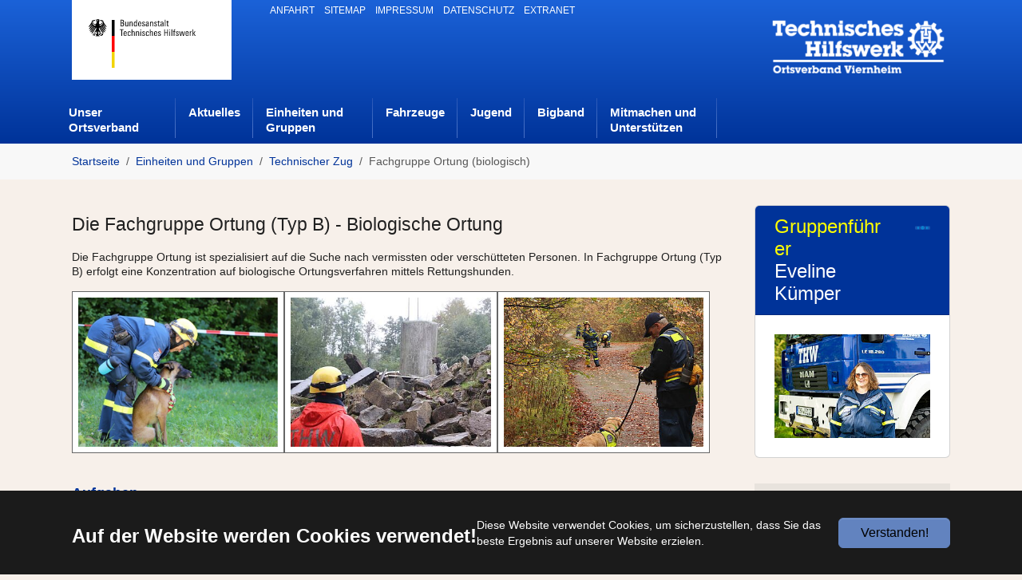

--- FILE ---
content_type: text/html; charset=utf-8
request_url: https://www.thw-viernheim.de/einheiten-und-gruppen/technischer-zug/fachgruppe-ortung-biologisch.html
body_size: 10353
content:
<!DOCTYPE html>
<html lang="de" dir="ltr" class="no-js">
<head>

<meta charset="utf-8">
<!-- 
	CMS des THW Ortsverbands Viernheim -

	This website is powered by TYPO3 - inspiring people to share!
	TYPO3 is a free open source Content Management Framework initially created by Kasper Skaarhoj and licensed under GNU/GPL.
	TYPO3 is copyright 1998-2026 of Kasper Skaarhoj. Extensions are copyright of their respective owners.
	Information and contribution at https://typo3.org/
-->


<link rel="icon" href="/typo3conf/ext/theme_thw/Resources/Public/Images/logo_zahnrad.png" type="image/png">
<title>Fachgruppe Ortung (biologisch)</title>
<meta http-equiv="x-ua-compatible" content="IE=edge">
<meta name="generator" content="TYPO3 CMS">
<meta name="viewport" content="width=device-width, initial-scale=1, minimum-scale=1">
<meta name="robots" content="index,follow">
<meta name="twitter:card" content="summary">
<meta name="mobile-web-app-capable" content="no">
<meta name="google" content="notranslate">

<link rel="stylesheet" href="/typo3temp/assets/compressed/merged-d61bb706f9f7decf5b6a52fc46784e7b-075c885e3494bcfc916d23277a1bdc31.css?1758353375" media="all">

<link rel="stylesheet" href="/typo3temp/assets/compressed/merged-88e8f8514ab57133b6ed50514940b00f-6f8d99009b396e6fb4c398731e010dda.css?1767121160" media="all">





<script>
    const m2cCookieLifetime = "7";
</script>

<link rel="prev" href="/einheiten-und-gruppen/technischer-zug/fachgruppe-notversorgung/notinstandsetzung.html"><link rel="next" href="/einheiten-und-gruppen/technischer-zug/fachgruppe-ortung-technisch.html">



<link rel="canonical" href="https://www.thw-viernheim.de/einheiten-und-gruppen/technischer-zug/fachgruppe-ortung-biologisch.html"/>

</head>
<body id="p177" class="page-177 pagelevel-3 language-0 backendlayout-default layout-default">

	
	<div id="top"></div><div class="body-bg"><div id="cookieconsent"><span data-cookieconsent-setting="cookie.expiryDays" data-cookieconsent-value="365"></span><span data-cookieconsent-setting="content.header" data-cookieconsent-value="Auf der Website werden Cookies verwendet!"></span><span data-cookieconsent-setting="content.message" data-cookieconsent-value="Diese Website verwendet Cookies, um sicherzustellen, dass Sie das beste Ergebnis auf unserer Website erzielen."></span><span data-cookieconsent-setting="content.dismiss" data-cookieconsent-value="Verstanden!"></span><span data-cookieconsent-setting="content.allow" data-cookieconsent-value="Cookies zulassen"></span><span data-cookieconsent-setting="content.deny" data-cookieconsent-value="Ablehnen"></span><span data-cookieconsent-setting="content.link" data-cookieconsent-value="Mehr Informationen"></span><span data-cookieconsent-setting="content.href" data-cookieconsent-value=""></span><span data-cookieconsent-setting="layout" data-cookieconsent-value="basic-header"></span><span data-cookieconsent-setting="type" data-cookieconsent-value="info"></span><span data-cookieconsent-setting="position" data-cookieconsent-value="bottom"></span><span data-cookieconsent-setting="revokable" data-cookieconsent-value="0"></span><span data-cookieconsent-setting="static" data-cookieconsent-value="0"></span><span data-cookieconsent-setting="location" data-cookieconsent-value="0"></span><span data-cookieconsent-setting="law.countryCode" data-cookieconsent-value=""></span><span data-cookieconsent-setting="law.regionalLaw" data-cookieconsent-value="1"></span></div><a class="sr-only sr-only-focusable" href="#page-content"><span>Zum Hauptinhalt springen</span></a><div id="page-header" class="page-header"><div class="container metamenu"><div class="ba_logo"><a title="Zur Startseite" href="/index.html"><img alt="Logo Bundesanstalt THW" src="/typo3conf/ext/theme_thw/Resources/Public/Images/logo_bundesanstalt.gif" width="200" height="100" /></a></div><div class="thw_logo"><a title="Zur Startseite" href="/index.html"><img alt="Logo" src="/typo3temp/assets/_processed_/9/a/csm_logo_ortsverband_f045963019.png" width="294" height="100" /></a></div><nav class="meta" aria-label="Meta-Navigation"><ul class="meta-nav"><li class="meta-item"><a href="/ortsverband/anfahrt.html" target="" class="meta-link"><p>Anfahrt</p></a></li><li class="meta-item"><a href="/service/sitemap.html" target="" class="meta-link"><p>Sitemap</p></a></li><li class="meta-item"><a href="/service/impressum.html" target="" class="meta-link"><p>Impressum</p></a></li><li class="meta-item"><a href="/service/datenschutz.html" target="" class="meta-link"><p>Datenschutz</p></a></li><li class="meta-item"><a href="http://extranet.thw-viernheim.de" target="" class="meta-link"><p>Extranet</p></a></li></ul></nav><div style="clear:both;"></div></div><header class="navbar navbar-expand-lg"><button class="navbar-toggler collapsed" type="button" data-bs-toggle="collapse" data-bs-target="#mainnavigation" aria-expanded="false" aria-label="Toggle navigation"><span></span><span></span><span></span></button><nav id="mainnavigation" class="collapse navbar-collapse megamenu" aria-label="Hauptnavigation"><ul class="nav"><li class="dropdown nav-item"><a href="#" class="nav-link" data-bs-toggle="dropdown"><p>Unser Ortsverband</p></a><div class="dropdown-menu"><div id="c778" class=" frame frame-default frame-type-themebase-container-3cols frame-layout-default frame-size-default frame-height-default frame-background-none frame-space-before-none frame-space-after-none frame-no-backgroundimage"><div class="frame-group-container"><div class="frame-group-inner"><div class="frame-container frame-container-default"><div class="frame-inner"><div class="row"><div class="col-md-4"><div id="c779" class=" frame frame-default frame-type-menu_pages frame-layout-default frame-size-default frame-height-default frame-background-none frame-space-before-none frame-space-after-none frame-no-backgroundimage"><div class="frame-group-container"><div class="frame-group-inner"><div class="frame-container frame-container-default"><div class="frame-inner"><div class="frame-header"><h3 class="element-header  "><span>Was macht das THW?</span></h3></div><ul><li><a href="/ortsverband/das-thw.html" title="Das THW">Das THW</a></li></ul></div></div></div></div></div></div><div class="col-md-4"><div id="c780" class=" frame frame-default frame-type-menu_pages frame-layout-default frame-size-default frame-height-default frame-background-none frame-space-before-none frame-space-after-none frame-no-backgroundimage"><div class="frame-group-container"><div class="frame-group-inner"><div class="frame-container frame-container-default"><div class="frame-inner"><div class="frame-header"><h3 class="element-header  "><span>Unterkunft</span></h3><h4 class="element-subheader  "><span>Das &quot;Zuhause&quot; des Ortsverbands</span></h4></div><ul><li><a href="/ortsverband/unterkunft/alfred-nobel-strasse.html" title="Alfred-Nobel Straße">Alfred-Nobel Straße</a></li><li><a href="/ortsverband/unterkunft/kettelerstrasse.html" title="Kettelerstraße">Kettelerstraße</a></li><li><a href="/ortsverband/unterkunft/haus-schoening.html" title="Haus Schöning">Haus Schöning</a></li></ul></div></div></div></div></div></div><div class="col-md-4"><div id="c781" class=" frame frame-default frame-type-menu_pages frame-layout-default frame-size-default frame-height-default frame-background-none frame-space-before-none frame-space-after-none frame-no-backgroundimage"><div class="frame-group-container"><div class="frame-group-inner"><div class="frame-container frame-container-default"><div class="frame-inner"><div class="frame-header"><h3 class="element-header  "><span>Geschichte des Ortsverbands</span></h3></div><ul><li><a href="/ortsverband/geschichte.html" title="Chronik">Chronik</a></li></ul></div></div></div></div></div></div></div></div></div></div></div></div></div></li><li class="dropdown nav-item"><a href="#" class="nav-link" data-bs-toggle="dropdown"><p>Aktuelles</p></a><div class="dropdown-menu"><div id="c786" class=" frame frame-default frame-type-themebase-container-3cols frame-layout-default frame-size-default frame-height-default frame-background-none frame-space-before-none frame-space-after-none frame-no-backgroundimage"><div class="frame-group-container"><div class="frame-group-inner"><div class="frame-container frame-container-default"><div class="frame-inner"><div class="row"><div class="col-md-4"><div id="c875" class=" frame frame-default frame-type-news_newsliststicky frame-layout-default frame-size-default frame-height-default frame-background-none frame-space-before-none frame-space-after-none frame-no-backgroundimage"><div class="frame-group-container"><div class="frame-group-inner"><div class="frame-container frame-container-default"><div class="frame-inner"><div class="frame-header"><h3 class="element-header  "><span>Aktuelles</span></h3><h4 class="element-subheader  "><span>Immer auf dem neusten Stand</span></h4></div><div class="news"><!--TYPO3SEARCH_end--><div class="news-list-view" id="news-container-875"><!--
		=====================
		Partials/List/ItemMinimal.html
	--><div class="news-list-item-minimal"><div class="articletype-0" itemscope="itemscope" itemtype="http://schema.org/Article"><div class="extra"><!-- date --><span class="fas fa-calendar-alt"></span><time itemprop="datePublished" datetime="2025-12-26">
		26.12.2025
	</time><!-- category -->
	
		|
		<span class="fas fa-tags"></span><span class="news-list-tags" itemprop="keywords">
		
			&nbsp;<span class="badge bg-primary">Bigband</span></span></div><div itemprop="headline" style="margin-top:-10px"><a title="Over an Out lautete am 20.12. der Funkspruch der THW Bigband" href="/berichte/aktuelles/over-an-out-lautete-am-2012-der-funkspruch-der-thw-bigband.html">
					Over an Out lautete am 20.12. der Funkspruch der THW Bigband
				</a></div></div></div><!--
		=====================
		Partials/List/ItemMinimal.html
	--><div class="news-list-item-minimal"><div class="articletype-0" itemscope="itemscope" itemtype="http://schema.org/Article"><div class="extra"><!-- date --><span class="fas fa-calendar-alt"></span><time itemprop="datePublished" datetime="2025-12-01">
		01.12.2025
	</time><!-- category -->
	
		|
		<span class="fas fa-tags"></span><span class="news-list-tags" itemprop="keywords">
		
			&nbsp;<span class="badge bg-primary">Bigband</span></span></div><div itemprop="headline" style="margin-top:-10px"><a title="Advent Advent ein Lichtlein brennt" href="/berichte/aktuelles/advent-advent-ein-lichtlein-brennt.html">
					Advent Advent ein Lichtlein brennt
				</a></div></div></div><!--
		=====================
		Partials/List/ItemMinimal.html
	--><div class="news-list-item-minimal"><div class="articletype-0" itemscope="itemscope" itemtype="http://schema.org/Article"><div class="extra"><!-- date --><span class="fas fa-calendar-alt"></span><time itemprop="datePublished" datetime="2025-11-09">
		09.11.2025
	</time><!-- category -->
	
		|
		<span class="fas fa-tags"></span><span class="news-list-tags" itemprop="keywords">
		
			&nbsp;<span class="badge bg-primary">Bigband</span></span></div><div itemprop="headline" style="margin-top:-10px"><a title="Erfolgreiches Probewochenende der THW-Big Band" href="/berichte/aktuelles/erfolgreiches-probewochenende-der-thw-big-band.html">
					Erfolgreiches Probewochenende der THW-Big Band
				</a></div></div></div><!--
		=====================
		Partials/List/ItemMinimal.html
	--><div class="news-list-item-minimal"><div class="articletype-0" itemscope="itemscope" itemtype="http://schema.org/Article"><div class="extra"><!-- date --><span class="fas fa-calendar-alt"></span><time itemprop="datePublished" datetime="2025-10-04">
		04.10.2025
	</time><!-- category --></div><div itemprop="headline" style="margin-top:-10px"><a title="Mit dem OV Viernheim durch Decken und durch Wände" href="/berichte/aktuelles/mit-dem-ov-viernheim-durch-decken-und-durch-waende.html">
					Mit dem OV Viernheim durch Decken und durch Wände
				</a></div></div></div></div><!--TYPO3SEARCH_begin--></div></div></div></div></div></div><div id="c877" class=" frame frame-default frame-type-text frame-layout-default frame-size-default frame-height-default frame-background-none frame-space-before-none frame-space-after-none frame-no-backgroundimage"><div class="frame-group-container"><div class="frame-group-inner"><div class="frame-container frame-container-default"><div class="frame-inner"><ul class="list-normal"><li><a href="/berichte/aktuelles.html">Weitere Meldungen</a></li></ul></div></div></div></div></div></div><div class="col-md-4"><div id="c981" class=" frame frame-default frame-type-list frame-layout-default frame-size-default frame-height-default frame-background-none frame-space-before-none frame-space-after-none frame-no-backgroundimage"><div class="frame-group-container"><div class="frame-group-inner"><div class="frame-container frame-container-default"><div class="frame-inner"><div class="frame-header"><h3 class="element-header  "><span>Einsätze und Übungen</span></h3><h4 class="element-subheader  "><span>Hilfe zu jeder Tages- und Nachtzeit</span></h4></div>

	

	
		<div class="news-list-view">
			
				<div class="news-list-item-minimal">
					<div class="extra">
						<span class="fas fa-calendar-alt"></span>
						22.08.2024, 05:00
					</div>
					<div itemprop="headline" style="margin-top:-10px;">					
						
								<a title="Zaunbau wegen Afrikanischer Schweinepest" href="/berichte/bericht/zaunbau-wegen-afrikanischer-schweinepest.html">Zaunbau Afrikanische Schweinepest</a>
							
					</div>
				</div>
			
				<div class="news-list-item-minimal">
					<div class="extra">
						<span class="fas fa-calendar-alt"></span>
						12.07.2024, 23:52
					</div>
					<div itemprop="headline" style="margin-top:-10px;">					
						
								<a title="Eigentumssicherung nach Vandalismus" href="/berichte/bericht/eigentumssicherung-nach-vandalismus.html">Eigentumssicherung nach Vandalismus</a>
							
					</div>
				</div>
			
				<div class="news-list-item-minimal">
					<div class="extra">
						<span class="fas fa-calendar-alt"></span>
						11.06.2024, 15:15
					</div>
					<div itemprop="headline" style="margin-top:-10px;">					
						
								<a href="/berichte/einsatz.html?tx_einsatz_deploymentsingle%5Baction%5D=detail&amp;tx_einsatz_deploymentsingle%5Bcontroller%5D=Deployment&amp;tx_einsatz_deploymentsingle%5Bdeployment%5D=322&amp;cHash=54036c215a7e1c81f5b8a6f458c72ae8">
									Personensuche Neckarsteinach
								</a>
							
					</div>
				</div>
			
				<div class="news-list-item-minimal">
					<div class="extra">
						<span class="fas fa-calendar-alt"></span>
						03.06.2024, 20:30
					</div>
					<div itemprop="headline" style="margin-top:-10px;">					
						
								<a href="/berichte/einsatz.html?tx_einsatz_deploymentsingle%5Baction%5D=detail&amp;tx_einsatz_deploymentsingle%5Bcontroller%5D=Deployment&amp;tx_einsatz_deploymentsingle%5Bdeployment%5D=326&amp;cHash=590c1d3bc5672a60846f5ef4f4fcdfbd">
									Hochwasser Biblis
								</a>
							
					</div>
				</div>
			
		</div>
	

	

	

	
</div></div></div></div></div><div id="c982" class=" frame frame-default frame-type-text frame-layout-default frame-size-default frame-height-default frame-background-none frame-space-before-none frame-space-after-none frame-no-backgroundimage"><div class="frame-group-container"><div class="frame-group-inner"><div class="frame-container frame-container-default"><div class="frame-inner"><ul class="list-normal"><li><a href="/berichte/einsaetze.html">Weitere Einsätze und Übungen</a></li></ul></div></div></div></div></div></div><div class="col-md-4"><div id="c788" class=" frame frame-default frame-type-menu_pages frame-layout-default frame-size-default frame-height-default frame-background-none frame-space-before-none frame-space-after-none frame-no-backgroundimage"><div class="frame-group-container"><div class="frame-group-inner"><div class="frame-container frame-container-default"><div class="frame-inner"><div class="frame-header"><h3 class="element-header  "><span>Nach Kategorien</span></h3><h4 class="element-subheader  "><span>Eins nach dem anderen</span></h4></div><ul><li><a href="/berichte/nach-kategorien/einsaetze.html" title="Einsätze">Einsätze</a></li><li><a href="/berichte/nach-kategorien/uebung.html" title="Übung">Übung</a></li><li><a href="/berichte/nach-kategorien/ausbildung.html" title="Ausbildung">Ausbildung</a></li><li><a href="/berichte/nach-kategorien/veranstaltungen.html" title="Veranstaltungen">Veranstaltungen</a></li><li><a href="/berichte/nach-kategorien/oeffentlichkeitsarbeit.html" title="Öffentlichkeitsarbeit">Öffentlichkeitsarbeit</a></li><li><a href="/berichte/nach-kategorien/ausland.html" title="Ausland">Ausland</a></li><li><a href="/berichte/nach-kategorien/jugend.html" title="Jugend">Jugend</a></li><li><a href="/berichte/nach-kategorien/bigband.html" title="BigBand">BigBand</a></li></ul></div></div></div></div></div><div id="c1617" class=" frame frame-default frame-type-menu_pages frame-layout-default frame-size-default frame-height-default frame-background-none frame-space-before-none frame-space-after-none frame-no-backgroundimage"><div class="frame-group-container"><div class="frame-group-inner"><div class="frame-container frame-container-default"><div class="frame-inner"><div class="frame-header"><h3 class="element-header  "><span>Archiv</span></h3><h4 class="element-subheader  "><span>Berichte aus den vergangenen Jahren</span></h4></div><ul><li><a href="/berichte/archiv/2023.html" title="Jahr 2023">Jahr 2023</a></li><li><a href="/berichte/archiv/2022.html" title="Jahr 2022">Jahr 2022</a></li><li><a href="/berichte/archiv/2021.html" title="Jahr 2021">Jahr 2021</a></li><li><a href="/berichte/archiv.html" title="Gesamtes Archiv">Gesamtes Archiv</a></li></ul></div></div></div></div></div></div></div></div></div></div></div></div></div></li><li class="dropdown nav-item"><a href="#" class="nav-link" data-bs-toggle="dropdown"><p>Einheiten und Gruppen</p></a><div class="dropdown-menu"><div id="c782" class=" frame frame-default frame-type-themebase-container-2cols frame-layout-default frame-size-default frame-height-default frame-background-none frame-space-before-none frame-space-after-none frame-no-backgroundimage"><div class="frame-group-container"><div class="frame-group-inner"><div class="frame-container frame-container-default"><div class="frame-inner"><div class="row"><div class="col-md-6"><div id="c1493" class=" frame frame-default frame-type-menu_pages frame-layout-default frame-size-default frame-height-default frame-background-none frame-space-before-none frame-space-after-none frame-no-backgroundimage"><div class="frame-group-container"><div class="frame-group-inner"><div class="frame-container frame-container-default"><div class="frame-inner"><div class="frame-header"><h3 class="element-header  "><span>OV Führung</span></h3><h4 class="element-subheader  "><span>Die Leitung des Ortsverbands</span></h4></div><ul><li><a href="/ortsverband/ortsbeauftragter.html" title="Ortsbeauftragter">Ortsbeauftragter</a></li><li><a href="/ortsverband/ov-stab.html" title="OV-Stab">OV-Stab</a></li></ul></div></div></div></div></div></div><div class="col-md-6"><div id="c784" class=" frame frame-default frame-type-menu_pages frame-layout-default frame-size-default frame-height-default frame-background-none frame-space-before-none frame-space-after-none frame-no-backgroundimage"><div class="frame-group-container"><div class="frame-group-inner"><div class="frame-container frame-container-default"><div class="frame-inner"><div class="frame-header"><h3 class="element-header  "><span>Technischer Zug</span></h3><h4 class="element-subheader  "><span>Die Einsatzabteilung des Ortsverbands</span></h4></div><ul><li><a href="/ortsverband/technischer-zug/zugtrupp.html" title="Zugtrupp">Zugtrupp</a></li><li><a href="/einheiten-und-gruppen/technischer-zug/bergungsgruppe.html" title="Bergungsgruppe">Bergungsgruppe</a></li><li><a href="/einheiten-und-gruppen/technischer-zug/fachgruppe-notversorgung/notinstandsetzung.html" title="Fachgruppe Notversorgung/Notinstandsetzung">Fachgruppe Notversorgung/Notinstandsetzung</a></li><li><a href="/einheiten-und-gruppen/technischer-zug/fachgruppe-schwere-bergung.html" title="Fachgruppe Schwere Bergung">Fachgruppe Schwere Bergung</a></li><li><a href="/einheiten-und-gruppen/technischer-zug/fachgruppe-ortung-biologisch.html" title="Fachgruppe Ortung (biologisch)">Fachgruppe Ortung (biologisch)</a></li><li><a href="/einheiten-und-gruppen/technischer-zug/fachgruppe-ortung-technisch.html" title="Fachgruppe Ortung (technisch)">Fachgruppe Ortung (technisch)</a></li><li><a href="/ausstattung/oertliche-gefahrenabwehr.html" title="Örtliche Gefahrenabwehr">Örtliche Gefahrenabwehr</a></li></ul></div></div></div></div></div></div></div></div></div></div></div></div></div></li><li class="dropdown nav-item"><a href="#" class="nav-link" data-bs-toggle="dropdown"><p>Fahrzeuge</p></a><div class="dropdown-menu"><div id="c1335" class=" frame frame-default frame-type-themebase-container-2cols frame-layout-default frame-size-default frame-height-default frame-background-none frame-space-before-none frame-space-after-none frame-no-backgroundimage"><div class="frame-group-container"><div class="frame-group-inner"><div class="frame-container frame-container-default"><div class="frame-inner"><div class="row"><div class="col-md-8"><div id="c1004" class=" frame frame-default frame-type-list frame-layout-default frame-size-default frame-height-default frame-background-none frame-space-before-none frame-space-after-none frame-no-backgroundimage"><div class="frame-group-container"><div class="frame-group-inner"><div class="frame-container frame-container-default"><div class="frame-inner"><div class="frame-header"><h3 class="element-header  "><span>Technischer Zug</span></h3><h4 class="element-subheader  "><span>Einsatzfahrzeuge des technischen Zugs</span></h4></div>

	
		<div class="row">
			
				
					<div class="col col-4   col-lg-3 ">
						<a title="MTW Zugtrupp" href="/ausstattung/fahrzeuge/fahrzeug/thw-86438-mtw-ztr.html">
							<img style="width:100%;height:auto;" title="MTW Zugtrupp (MTW ZTr)" src="/fileadmin/_processed_/7/8/csm_THW-86438_Hauptbild_5d129dcd18.jpg" width="150" height="100" alt="" />
							MTW Zugtrupp
						</a>
					</div>
				
			
				
					<div class="col col-4   col-lg-3 ">
						<a title="Gerätekraftwagen I" href="/ausstattung/fahrzeuge/fahrzeug/thw-96125-gkw.html">
							<img style="width:100%;height:auto;" title="Gerätekraftwagen (GKW)" src="/fileadmin/_processed_/b/a/csm_THW-96125_Hauptbild_3e1da66fd1.jpg" width="150" height="100" alt="" />
							GKW I
						</a>
					</div>
				
			
				
					<div class="col col-4   col-lg-3 ">
						<a title="Anhänger Wechselbrücke" href="/ausstattung/fahrzeuge/fahrzeug/thw-86047-anh_wechselbruecke.html">
							<img style="width:100%;height:auto;" src="/fileadmin/_processed_/f/b/csm_THW-86047_Preview_63cbba1862.jpg" width="150" height="100" alt="" />
							Anh. Wechselbrücke
						</a>
					</div>
				
			
				
					<div class="col col-4   col-lg-3 ">
						<a title="Mehrzweckkraftwagen" href="/ausstattung/fahrzeuge/fahrzeug/thw-83123-mzkw.html">
							<img style="width:100%;height:auto;" title="Mehrzweckkraftwagen (MZKW)" src="/fileadmin/_processed_/6/6/csm_THW-83123_Hauptbild_387a1cbabe.jpg" width="150" height="100" alt="" />
							MZKW
						</a>
					</div>
				
			
				
					<div class="col col-4   col-lg-3 ">
						<a title="Anhänger Schwere Bergung" href="/ausstattung/fahrzeuge/fahrzeug/thw-86380-anh-sb.html">
							<img style="width:100%;height:auto;" title="Anhänger &quot;Schwere Bergung&quot; (Anh. SB)" src="/fileadmin/_processed_/5/3/csm_THW-86380_Hauptbild_7e4c99147f.jpg" width="150" height="100" alt="" />
							Anh. SB
						</a>
					</div>
				
			
				
					<div class="col col-4   col-lg-3 ">
						<a title="GKW FGr. N" href="/ausstattung/fahrzeuge/fahrzeug/thw-86658-gkw-n.html">
							<img style="width:100%;height:auto;" src="/fileadmin/_processed_/c/e/csm_THW-86658-GKW_ffed179d99.jpg" width="150" height="100" alt="" />
							GKW N
						</a>
					</div>
				
			
				
					<div class="col col-4   col-lg-3 ">
						<a title="Anhänger SEA" href="/ausstattung/fahrzeuge/fahrzeug/thw-98142-anh-sea.html">
							<img style="width:100%;height:auto;" src="/fileadmin/_processed_/5/0/csm_IMG_0475_6a6c3274e1.jpg" width="150" height="100" alt="" />
							Anh. SEA
						</a>
					</div>
				
			
				
					<div class="col col-4   col-lg-3 ">
						<a title="MTW Ortung (B)" href="/ausstattung/fahrzeuge/fahrzeug/thw-8285-mtw-ortung-b.html">
							<img style="width:100%;height:auto;" title="MTW Ortung (MTW O)" src="/fileadmin/_processed_/c/f/csm_THW-8285_Hauptbild_bf1478eef5.jpg" width="150" height="100" alt="" />
							MTW O(B)
						</a>
					</div>
				
			
				
					<div class="col col-4   col-lg-3 ">
						<a title="Anhänger Rettungshunde" href="/ausstattung/fahrzeuge/fahrzeug/thw-96222-anh-hund.html">
							<img style="width:100%;height:auto;" title="Anhänger Rettungshunde (Anh. Hund)" src="/fileadmin/_processed_/2/c/csm_THW-96222_Hauptbild_e35bfa3b13.jpg" width="150" height="100" alt="" />
							Anh. Rettungshunde
						</a>
					</div>
				
			
				
					<div class="col col-4   col-lg-3 ">
						<a title="MTW Ortung (C)" href="/ausstattung/fahrzeuge/fahrzeug/thw-91915-mtw-ortung-c.html">
							<img style="width:100%;height:auto;" src="/fileadmin/_processed_/4/8/csm_THW-91915-vorne_e21eab44e1.jpg" width="150" height="100" alt="" />
							MTW O(C)
						</a>
					</div>
				
			
				
					<div class="col col-4   col-lg-3 ">
						<a title="Meldefahrrad" href="/ausstattung/fahrzeuge/fahrzeug/meldefahrrad.html">
							<img style="width:100%;height:auto;" title="Meldefahrrad" src="/fileadmin/_processed_/5/e/csm_Meldefahrrad_Hauptbild_4807c2925a.jpg" width="150" height="100" alt="" />
							Meldefahrrad
						</a>
					</div>
				
			
		</div>
	

	

	

		

	

	

	

	

</div></div></div></div></div></div><div class="col-md-4"><div id="c796" class=" frame frame-default frame-type-list frame-layout-default frame-size-default frame-height-default frame-background-none frame-space-before-none frame-space-after-none frame-no-backgroundimage"><div class="frame-group-container"><div class="frame-group-inner"><div class="frame-container frame-container-default"><div class="frame-inner"><div class="frame-header"><h3 class="element-header  "><span>Ortsverband</span></h3><h4 class="element-subheader  "><span>Weitere Einsatzfahrzeuge im Ortsverband</span></h4></div>

	
		<div class="row">
			
				
					<div class="col col-4   col-lg-6 ">
						<a title="PKW Ortsverband" href="/ausstattung/fahrzeuge/fahrzeug/thw-85104-pkw-ov.html">
							<img style="width:100%;height:auto;" title="PKW Ortsverband (PKW OV)" src="/fileadmin/_processed_/d/3/csm_THW-85104_Hauptbild_5dd7ccb8bc.jpg" width="150" height="100" alt="" />
							PKW OV
						</a>
					</div>
				
			
				
					<div class="col col-4   col-lg-6 ">
						<a title="MTW Ortsverband" href="/ausstattung/fahrzeuge/fahrzeug/mtw-ov.html">
							<img style="width:100%;height:auto;" src="/fileadmin/_processed_/c/7/csm_MTW_Jugend_e233d98232.jpg" width="150" height="100" alt="" />
							MTW OV
						</a>
					</div>
				
			
				
					<div class="col col-4   col-lg-6 ">
						<a title="LKW Kipper" href="/ausstattung/fahrzeuge/fahrzeug/thw-87239-kipper.html">
							<img style="width:100%;height:auto;" src="/fileadmin/_processed_/7/9/csm_THW-87239_Hauptbild_153f5574ad.jpg" width="150" height="100" alt="" />
							Kipper
						</a>
					</div>
				
			
				
					<div class="col col-4   col-lg-6 ">
						<a title="Gabelstapler" href="/ausstattung/fahrzeuge/fahrzeug/gabelstapler.html">
							<img style="width:100%;height:auto;" title="Gabelstapler" src="/fileadmin/_processed_/c/c/csm_Stapler_Linde_Hauptbild_5a966600ed.jpg" width="150" height="100" alt="" />
							Gabelstapler
						</a>
					</div>
				
			
				
					<div class="col col-4   col-lg-6 ">
						<a title="Anhänger Jugend" href="/ausstattung/fahrzeuge/fahrzeug/anh-jugend.html">
							<img style="width:100%;height:auto;" src="/fileadmin/_processed_/8/e/csm_AnhJugend_01_99a0fc41b9.jpg" width="150" height="100" alt="" />
							Anh. Jugend
						</a>
					</div>
				
			
				
					<div class="col col-4   col-lg-6 ">
						<a title="Anhänger Tieflader" href="/ausstattung/fahrzeuge/fahrzeug/anh-tieflader.html">
							<img style="width:100%;height:auto;" src="/fileadmin/_processed_/3/0/csm_AnhTieflader_ea98e8c03d.jpg" width="150" height="100" alt="" />
							Tieflader
						</a>
					</div>
				
			
		</div>
	

	

	

		

	

	

	

	

</div></div></div></div></div></div></div></div></div></div></div></div><div id="c797" class=" frame frame-default frame-type-list frame-layout-default frame-size-default frame-height-default frame-background-none frame-space-before-none frame-space-after-none frame-no-backgroundimage"><div class="frame-group-container"><div class="frame-group-inner"><div class="frame-container frame-container-default"><div class="frame-inner"><div class="frame-header"><h3 class="element-header  "><span>Ehemalige Fahrzeuge</span></h3><h4 class="element-subheader  "><span>Fahrzeuge, die ins in der Vergangenheit gute Dienste geleistet haben.</span></h4></div>

	
		<div class="row">
			
				
					<div class="col col-4   col-lg-2 ">
						<a title="Anhänger Plane/Spriegel" href="/ausstattung/fahrzeuge/fahrzeug/thw-96400-anh-plsp.html">
							<img style="width:100%;height:auto;" title="Anhänger Plane/Spriegel" src="/fileadmin/_processed_/e/1/csm_THW-96400_Hauptbild_ba8e217378.jpg" width="150" height="100" alt="" />
							Anh. Plane/Spriegel
						</a>
					</div>
				
			
				
					<div class="col col-4   col-lg-2 ">
						<a title="MTW Zugtrupp" href="/ausstattung/fahrzeuge/fahrzeug/mtw-ztr-ad.html">
							<img style="width:100%;height:auto;" src="/fileadmin/_processed_/7/7/csm_MTW_ZTr_2fc33b7054.jpg" width="150" height="100" alt="" />
							MTW Zugtrupp
						</a>
					</div>
				
			
				
					<div class="col col-4   col-lg-2 ">
						<a title="PKW Ortsverband" href="/ausstattung/fahrzeuge/fahrzeug/pkw-ov0.html">
							<img style="width:100%;height:auto;" src="/fileadmin/_processed_/f/b/csm_PKW_66cfb56730.jpg" width="150" height="100" alt="" />
							PKW OV
						</a>
					</div>
				
			
				
					<div class="col col-4   col-lg-2 ">
						<a title="Anhänger Aggregat" href="/ausstattung/fahrzeuge/fahrzeug/anh-30kva.html">
							<img style="width:100%;height:auto;" src="/fileadmin/_processed_/2/4/csm_AnhNea_11e2785a2d.jpg" width="150" height="100" alt="" />
							Anh. Aggregat
						</a>
					</div>
				
			
				
					<div class="col col-4   col-lg-2 ">
						<a title="Anhänger Feldküche" href="/ausstattung/fahrzeuge/fahrzeug/anh-feldkueche.html">
							<img style="width:100%;height:auto;" src="/fileadmin/_processed_/5/6/csm_AnhFeldkueche_01_a3b9f1e3d1.jpg" width="150" height="100" alt="" />
							Anh. Küche
						</a>
					</div>
				
			
				
					<div class="col col-4   col-lg-2 ">
						<a title="Mannschaftslastwagen" href="/ausstattung/fahrzeuge/fahrzeug/mlw.html">
							<img style="width:100%;height:auto;" src="/fileadmin/_processed_/8/7/csm_MLW_9ca5231165.jpg" width="150" height="100" alt="" />
							MLW
						</a>
					</div>
				
			
				
					<div class="col col-4   col-lg-2 ">
						<a title="GKW II/MKW Ortung" href="/ausstattung/fahrzeuge/fahrzeug/gkw2.html">
							<img style="width:100%;height:auto;" src="/fileadmin/_processed_/6/a/csm_GKW2_639dd199d0.jpg" width="150" height="100" alt="" />
							GKW II
						</a>
					</div>
				
			
				
					<div class="col col-4   col-lg-2 ">
						<a title="Anhänger Plane/Spriegel" href="/ausstattung/fahrzeuge/fahrzeug/thw-86221-anh-plsp.html">
							<img style="width:100%;height:auto;" src="/fileadmin/_processed_/d/3/csm_AnhPlaneSpriegel_d9721fb1e2.jpg" width="150" height="100" alt="" />
							Anh. Plane/Spriegel
						</a>
					</div>
				
			
				
					<div class="col col-4   col-lg-2 ">
						<a title="MKW Ortung" href="/ausstattung/fahrzeuge/fahrzeug/mkw-ortung.html">
							<img style="width:100%;height:auto;" src="/fileadmin/_processed_/2/e/csm_MKW_Ortung_c194257fc8.jpg" width="150" height="100" alt="" />
							MKW O
						</a>
					</div>
				
			
				
					<div class="col col-4   col-lg-2 ">
						<a title="LKW Kipper" href="/ausstattung/fahrzeuge/fahrzeug/kipper-ad.html">
							<img style="width:100%;height:auto;" src="/fileadmin/_processed_/c/5/csm_Kipper_9504a7cc32.jpg" width="150" height="100" alt="" />
							Kipper
						</a>
					</div>
				
			
				
					<div class="col col-4   col-lg-2 ">
						<a title="Gabelstapler" href="/ausstattung/fahrzeuge/fahrzeug/gabelstapler-ad.html">
							<img style="width:100%;height:auto;" src="/fileadmin/_processed_/1/f/csm_STAPLER_f7ad530128.jpg" width="150" height="100" alt="" />
							Gabelstapler
						</a>
					</div>
				
			
				
					<div class="col col-4   col-lg-2 ">
						<a title="MLW Hanomag" href="/ausstattung/fahrzeuge/fahrzeug/mlw-hanomag-al-28.html">
							<img style="width:100%;height:auto;" src="/fileadmin/_processed_/e/1/csm_MLW-Hanomag-AL28-0002_8f9fea8400.jpeg" width="150" height="100" alt="" />
							MLW Hanomag
						</a>
					</div>
				
			
				
					<div class="col col-4   col-lg-2 ">
						<a title="MKW Hanomag" href="/ausstattung/fahrzeuge/fahrzeug/mkw-hanomag-al-28.html">
							<img style="width:100%;height:auto;" src="/fileadmin/_processed_/a/2/csm_MLW-Hanomag-AL28-0006_70b06373cd.jpeg" width="150" height="100" alt="" />
							MKW Hanomag
						</a>
					</div>
				
			
		</div>
	

	

	

		

	

	

	

	

</div></div></div></div></div></div></li><li class="dropdown nav-item"><a href="#" class="nav-link" data-bs-toggle="dropdown"><p>Jugend</p></a><div class="dropdown-menu"><div id="c1391" class=" frame frame-default frame-type-menu_pages frame-layout-default frame-size-default frame-height-default frame-background-none frame-space-before-none frame-space-after-none frame-no-backgroundimage"><div class="frame-group-container"><div class="frame-group-inner"><div class="frame-container frame-container-default"><div class="frame-inner"><div class="frame-header"><h3 class="element-header  "><span>Unser Nachwuchs</span></h3></div><ul><li><a href="/einheiten-und-gruppen/jugendgruppe.html" title="Jugendgruppe">Jugendgruppe</a></li><li><a href="/einheiten-und-gruppen/jugendgruppe/mini-gruppe.html" title="Mini-Gruppe">Mini-Gruppe</a></li></ul></div></div></div></div></div></div></li><li class="dropdown nav-item"><a href="#" class="nav-link" data-bs-toggle="dropdown"><p>Bigband</p></a><div class="dropdown-menu"><div id="c1927" class=" frame frame-default frame-type-header frame-layout-default frame-size-default frame-height-default frame-background-none frame-space-before-none frame-space-after-none frame-no-backgroundimage"><div class="frame-group-container"><div class="frame-group-inner"><div class="frame-container frame-container-default"><div class="frame-inner"><div class="frame-header"><h2 class="element-header  "><a href="/bigband.html"><span>Home</span></a></h2></div></div></div></div></div></div></div></li><li class="dropdown nav-item"><a href="#" class="nav-link" data-bs-toggle="dropdown"><p>Mitmachen und Unterstützen</p></a><div class="dropdown-menu"><div id="c799" class=" frame frame-default frame-type-themebase-container-2cols frame-layout-default frame-size-default frame-height-default frame-background-none frame-space-before-none frame-space-after-none frame-no-backgroundimage"><div class="frame-group-container"><div class="frame-group-inner"><div class="frame-container frame-container-default"><div class="frame-inner"><div class="row"><div class="col-md-6"><div id="c798" class=" frame frame-default frame-type-menu_pages frame-layout-default frame-size-default frame-height-default frame-background-none frame-space-before-none frame-space-after-none frame-no-backgroundimage"><div class="frame-group-container"><div class="frame-group-inner"><div class="frame-container frame-container-default"><div class="frame-inner"><div class="frame-header"><h3 class="element-header  "><span>Aktiv mitmachen</span></h3><h4 class="element-subheader  "><span>Es gibt viele Möglichkeiten, sich im THW zu engagieren</span></h4></div><ul><li><a href="/mitmachen/aktiv-helfen.html" title="Aktiv Helfen">Aktiv Helfen</a></li><li><a href="/mitmachen/rettungshundefuehrer.html" title="Rettungshundeführer">Rettungshundeführer</a></li></ul></div></div></div></div></div></div><div class="col-md-6"><div id="c800" class=" frame frame-default frame-type-menu_pages frame-layout-default frame-size-default frame-height-default frame-background-none frame-space-before-none frame-space-after-none frame-no-backgroundimage"><div class="frame-group-container"><div class="frame-group-inner"><div class="frame-container frame-container-default"><div class="frame-inner"><div class="frame-header"><h3 class="element-header  "><span>Fördern</span></h3><h4 class="element-subheader  "><span>Die Arbeit des THW in Viernheim unterstützen</span></h4></div><ul><li><a href="/unterstuetzen/helferverein.html" title="Die THW Helfervereinigung Viernheim e.V.">Die THW Helfervereinigung Viernheim e.V.</a></li></ul></div></div></div></div></div></div></div></div></div></div></div></div></div></li></ul></nav></header></div><nav class="breadcrumb-section" aria-label="Brotkrümelnavigation"><div class="container"><p class="visually-hidden" id="breadcrumb">Sie sind hier:</p><ol class="breadcrumb"><li class="breadcrumb-item"><a class="breadcrumb-link" href="/index.html" title="Startseite"><span class="breadcrumb-link-title"><span class="breadcrumb-text">Startseite</span></span></a></li><li class="breadcrumb-item"><a class="breadcrumb-link" href="/ortsverband/ortsbeauftragter.html" title="Einheiten und Gruppen"><span class="breadcrumb-link-title"><span class="breadcrumb-text">Einheiten und Gruppen</span></span></a></li><li class="breadcrumb-item"><a class="breadcrumb-link" href="/einheiten-und-gruppen/technischer-zug.html" title="Technischer Zug"><span class="breadcrumb-link-title"><span class="breadcrumb-text">Technischer Zug</span></span></a></li><li class="breadcrumb-item active" aria-current="page"><span class="breadcrumb-link-title"><span class="breadcrumb-text">Fachgruppe Ortung (biologisch)</span></span></li></ol></div></nav><div id="page-content" class="bp-page-content main-section"><!--TYPO3SEARCH_begin--><div class="section section-default"><div id="c1303" class=" frame frame-default frame-type-themebase-container-2cols frame-layout-default frame-size-default frame-height-default frame-background-none frame-space-before-none frame-space-after-none frame-no-backgroundimage"><div class="frame-group-container"><div class="frame-group-inner"><div class="frame-container frame-container-default"><div class="frame-inner"><div class="row"><div class="col-md-9"><div id="c335" class=" frame frame-default frame-type-text frame-layout-default frame-size-default frame-height-default frame-background-none frame-space-before-none frame-space-after-none frame-no-backgroundimage"><div class="frame-group-container"><div class="frame-group-inner"><div class="frame-container frame-container-default"><div class="frame-inner"><div class="frame-header"><h2 class="element-header  "><span>Die Fachgruppe Ortung (Typ B) - Biologische Ortung</span></h2></div><p>Die Fachgruppe Ortung ist spezialisiert auf die Suche nach vermissten oder verschütteten Personen. In Fachgruppe Ortung (Typ B) erfolgt eine Konzentration auf biologische Ortungsverfahren mittels Rettungshunden.</p></div></div></div></div></div><div id="c1349" class=" frame frame-default frame-type-gallery frame-layout-default frame-size-default frame-height-default frame-background-none frame-space-before-none frame-space-after-none frame-no-backgroundimage"><div class="frame-group-container"><div class="frame-group-inner"><div class="frame-container frame-container-default"><div class="frame-inner"><div class="gallery-row"><div class="gallery-item gallery-item-size-3"><figure class="image"><a class="lightbox" rel="lightbox-group-1349" href="/fileadmin/Medien/Einheiten/Ortung_B/289Evi_mit_quaskayia.png" data-lightbox-width="427" data-lightbox-height="427" data-lightbox-title="" data-lightbox-alt="" data-lightbox-caption=""><picture><source data-variant="default" data-width="422" data-height="316" media="(min-width: 1400px)" srcset="/fileadmin/_processed_/2/b/csm_289Evi_mit_quaskayia_6b05dbdbb1.png 1x"><source data-variant="xlarge" data-width="362" data-height="271" media="(min-width: 1200px)" srcset="/fileadmin/_processed_/2/b/csm_289Evi_mit_quaskayia_21510ffd49.png 1x"><source data-variant="large" data-width="302" data-height="226" media="(min-width: 992px)" srcset="/fileadmin/_processed_/2/b/csm_289Evi_mit_quaskayia_6dd876c8f9.png 1x"><source data-variant="medium" data-width="222" data-height="166" media="(min-width: 768px)" srcset="/fileadmin/_processed_/2/b/csm_289Evi_mit_quaskayia_aa28e52072.png 1x"><source data-variant="small" data-width="162" data-height="121" media="(min-width: 576px)" srcset="/fileadmin/_processed_/2/b/csm_289Evi_mit_quaskayia_a6f44347de.png 1x"><source data-variant="extrasmall" data-width="120" data-height="90"  srcset="/fileadmin/_processed_/2/b/csm_289Evi_mit_quaskayia_34a79a427a.png 1x"><img loading="lazy" src="/fileadmin/_processed_/2/b/csm_289Evi_mit_quaskayia_63604cb64e.png" width="422" height="316" title="" alt=""></picture></a></figure></div><div class="gallery-item gallery-item-size-3"><figure class="image"><a class="lightbox" rel="lightbox-group-1349" href="/fileadmin/Medien/Einheiten/Ortung_B/hund_auf_truemmer.jpg" data-lightbox-width="1032" data-lightbox-height="960" data-lightbox-title="" data-lightbox-alt="" data-lightbox-caption=""><picture><source data-variant="default" data-width="422" data-height="316" media="(min-width: 1400px)" srcset="/fileadmin/_processed_/7/2/csm_hund_auf_truemmer_55604343d4.jpg 1x"><source data-variant="xlarge" data-width="362" data-height="271" media="(min-width: 1200px)" srcset="/fileadmin/_processed_/7/2/csm_hund_auf_truemmer_cec3faca80.jpg 1x"><source data-variant="large" data-width="302" data-height="226" media="(min-width: 992px)" srcset="/fileadmin/_processed_/7/2/csm_hund_auf_truemmer_4829222d1c.jpg 1x"><source data-variant="medium" data-width="222" data-height="166" media="(min-width: 768px)" srcset="/fileadmin/_processed_/7/2/csm_hund_auf_truemmer_ea80cf07b1.jpg 1x"><source data-variant="small" data-width="162" data-height="121" media="(min-width: 576px)" srcset="/fileadmin/_processed_/7/2/csm_hund_auf_truemmer_2691784e0c.jpg 1x"><source data-variant="extrasmall" data-width="120" data-height="90"  srcset="/fileadmin/_processed_/7/2/csm_hund_auf_truemmer_2674767a0e.jpg 1x"><img loading="lazy" src="/fileadmin/_processed_/7/2/csm_hund_auf_truemmer_c4d474e69f.jpg" width="422" height="316" title="" alt=""></picture></a></figure></div><div class="gallery-item gallery-item-size-3"><figure class="image"><a class="lightbox" rel="lightbox-group-1349" href="/fileadmin/_processed_/4/8/csm_IMG_9906_8cdc1925ab.jpg" data-lightbox-width="800" data-lightbox-height="1200" data-lightbox-title="" data-lightbox-alt="" data-lightbox-caption=""><picture><source data-variant="default" data-width="422" data-height="316" media="(min-width: 1400px)" srcset="/fileadmin/_processed_/4/8/csm_IMG_9906_5e461eb27b.jpg 1x"><source data-variant="xlarge" data-width="362" data-height="271" media="(min-width: 1200px)" srcset="/fileadmin/_processed_/4/8/csm_IMG_9906_3660abf3c0.jpg 1x"><source data-variant="large" data-width="302" data-height="226" media="(min-width: 992px)" srcset="/fileadmin/_processed_/4/8/csm_IMG_9906_ead910e1c8.jpg 1x"><source data-variant="medium" data-width="222" data-height="166" media="(min-width: 768px)" srcset="/fileadmin/_processed_/4/8/csm_IMG_9906_ad19b65153.jpg 1x"><source data-variant="small" data-width="162" data-height="121" media="(min-width: 576px)" srcset="/fileadmin/_processed_/4/8/csm_IMG_9906_7a234a6a9b.jpg 1x"><source data-variant="extrasmall" data-width="120" data-height="90"  srcset="/fileadmin/_processed_/4/8/csm_IMG_9906_e306d920ee.jpg 1x"><img loading="lazy" src="/fileadmin/_processed_/4/8/csm_IMG_9906_0bc13dbdbe.jpg" width="422" height="316" title="" alt=""></picture></a></figure></div></div></div></div></div></div></div><div id="c337" class=" frame frame-default frame-type-text frame-layout-default frame-size-default frame-height-default frame-background-none frame-space-before-none frame-space-after-none frame-no-backgroundimage"><div class="frame-group-container"><div class="frame-group-inner"><div class="frame-container frame-container-default"><div class="frame-inner"><div class="frame-header"><h3 class="element-header  "><span>Aufgaben</span></h3></div><p>Die Fachgruppe Ortung (Typ B)</p><ul class="list-normal"><li>sucht vermisste oder verschüttete Personen mittels Suchhunden</li><li>sucht abgängige Personen mittels Suchhunden</li><li>befreit Personen aus Zwangslagen, sofern dies ohne Werkzeugeinsatz möglich ist.</li></ul></div></div></div></div></div><div id="c1385" class=" frame frame-default frame-type-header frame-layout-default frame-size-default frame-height-default frame-background-none frame-space-before-none frame-space-after-none frame-no-backgroundimage"><div class="frame-group-container"><div class="frame-group-inner"><div class="frame-container frame-container-default"><div class="frame-inner"><div class="frame-header"><h2 class="element-header  "><span>Rettungshunde</span></h2><h3 class="element-subheader  "><span>Das Ortungsgerät auf vier Pfoten</span></h3></div></div></div></div></div></div><div id="c1386" class=" frame frame-default frame-type-themebase-container-2cols frame-layout-default frame-size-default frame-height-default frame-background-none frame-space-before-none frame-space-after-none frame-no-backgroundimage"><div class="frame-group-container"><div class="frame-group-inner"><div class="frame-container frame-container-default"><div class="frame-inner"><div class="row"><div class="col-md-4"><div id="c1388" class=" frame frame-default frame-type-image frame-layout-default frame-size-default frame-height-default frame-background-none frame-space-before-none frame-space-after-none frame-no-backgroundimage"><div class="frame-group-container"><div class="frame-group-inner"><div class="frame-container frame-container-default"><div class="frame-inner"><div class="gallery-row"><div class="gallery-item gallery-item-size-1"><figure class="image"><picture><source data-variant="default" data-maxwidth="1280" media="(min-width: 1400px)" srcset="/fileadmin/_processed_/5/0/csm_quaskayia_auf_truemmern_74ce418d4c.jpg 1x"><source data-variant="xlarge" data-maxwidth="1100" media="(min-width: 1200px)" srcset="/fileadmin/_processed_/5/0/csm_quaskayia_auf_truemmern_a761b3142c.jpg 1x"><source data-variant="large" data-maxwidth="920" media="(min-width: 992px)" srcset="/fileadmin/_processed_/5/0/csm_quaskayia_auf_truemmern_aca96d72fc.jpg 1x"><source data-variant="medium" data-maxwidth="680" media="(min-width: 768px)" srcset="/fileadmin/_processed_/5/0/csm_quaskayia_auf_truemmern_01b6bbaf9d.jpg 1x"><source data-variant="small" data-maxwidth="500" media="(min-width: 576px)" srcset="/fileadmin/_processed_/5/0/csm_quaskayia_auf_truemmern_b2f8936c02.jpg 1x"><source data-variant="extrasmall" data-maxwidth="374"  srcset="/fileadmin/_processed_/5/0/csm_quaskayia_auf_truemmern_8dca5bfac0.jpg 1x"><img loading="lazy" src="/fileadmin/_processed_/5/0/csm_quaskayia_auf_truemmern_74c6b5df29.jpg" width="1280" height="853" title="" alt=""></picture></figure></div></div></div></div></div></div></div></div><div class="col-md-8"><div id="c1387" class=" frame frame-default frame-type-text frame-layout-default frame-size-default frame-height-default frame-background-none frame-space-before-none frame-space-after-none frame-no-backgroundimage"><div class="frame-group-container"><div class="frame-group-inner"><div class="frame-container frame-container-default"><div class="frame-inner"><p>Für die Suche nach vermissten oder verschütteten Personen verfügt die Fachgruppe Ortung B (biologische Ortung) über Rettungshunde. Man unterscheidet dabei zwischen Flächen- und Trümmersuchhunden. Zusätzlich gibt es Personenspürhunde ("Mantrailer"), die in der Lage sind, der Geruchsspur einer Person zu folgen.</p><p>Flächensuchhunde werden eingesetzt, wenn Personen beispielsweise in einem Wald vermisst werden. Von Trümmersuchhunden ist die Rede, wenn Hunde bei der Suche von Verschütteten nach Erdbeben, Einstürzen oder Explosionen eingesetzt werden.</p><p>Der THW Ortsverband Viernheim verfügt derzeit über 5 Trümmersuchhunde, 4 Flächensuchhunde und einen Mantrailer. Weitere Hunde befinden sich in Ausbildung.</p></div></div></div></div></div></div></div></div></div></div></div></div></div><div class="col-md-3"><div id="c1674" class=" frame frame-default frame-type-list frame-layout-default frame-size-default frame-height-default frame-background-none frame-space-before-none frame-space-after-none frame-no-backgroundimage"><div class="frame-group-container"><div class="frame-group-inner"><div class="frame-container frame-container-default"><div class="frame-inner">

    
        
        <div class="card mb-3" >
            <div class="card-header text-white bg-primary h3">
                <div class="row">
                    <div class="col col-md-9">
                        <span class="text-secondary">Gruppenführer</span><br/>
                        Eveline Kümper
                    </div>
                    <div class="col col-md-3 text-end">
                        
                            <img class="img-fluid" src="/fileadmin/_processed_/0/7/csm_GrFue_68a667c6e8.png" width="176" height="50" alt="Dienststellungskennzeichen Gruppenführer" title="Dienststellungskennzeichen Gruppenführer" />						
                        
                    </div>
                </div>
            </div>
            <div class="card-body">
                <div class="row">
                    <div class="col">
                        

    
        
    

    

    	

                    </div>
                    <div class="col col-auto">
                        
                            <img class="img-fluid float-end" src="/fileadmin/_processed_/a/7/csm_26.05.2023_Portraits_THW_Fuehrung-09_ece16acbe5.jpg" width="300" height="200" alt="" />						
                        
                    </div>
                </div>
            </div>
        </div>
    
    

    
</div></div></div></div></div><div id="c338" class=" frame frame-grey frame-type-text frame-layout-default frame-size-default frame-height-default frame-background-none frame-space-before-none frame-space-after-none frame-no-backgroundimage"><div class="frame-group-container"><div class="frame-group-inner"><div class="frame-container frame-container-default"><div class="frame-inner"><div class="frame-header"><h3 class="element-header  "><span>Personal</span></h3></div><p>Stärke: 0 / 3 / 9 = 12</p><ul class="list-normal"><li>1 Gruppenführer</li><li>2 Truppführer</li><li>9 Fachhelfer</li><li>6 Rettungshundeteams</li></ul><p>Zusatzfunktionen:</p><ul class="list-normal"><li>Technische/-r Berater/-in Ortung</li><li>Ausbilder/-in Ortung</li><li>Rettungshundeführer/-in</li><li>Sanitätshelfer/-in</li><li>Bediener/-in technisches Ortungsgerät</li><li>Kraftfahrer/-in BE</li><li>Sprechfunker/-in</li></ul></div></div></div></div></div><div id="c1011" class=" frame frame-yellow frame-type-textpic frame-layout-default frame-size-default frame-height-default frame-background-none frame-space-before-none frame-space-after-none frame-no-backgroundimage"><div class="frame-group-container"><div class="frame-group-inner"><div class="frame-container frame-container-default"><div class="frame-inner"><div class="textpic textpic-below"><div class="textpic-item textpic-gallery"><div class="gallery-row"><div class="gallery-item gallery-item-size-2"><figure class="image"><a href="/ausstattung/fahrzeuge/fahrzeug/thw-8285-mtw-ortung-b.html" title="MTW Ortung (MTW O)"><picture><source data-variant="default" data-maxwidth="636" media="(min-width: 1400px)" srcset="/fileadmin/_processed_/c/f/csm_THW-8285_Hauptbild_515032754b.jpg 1x"><source data-variant="xlarge" data-maxwidth="546" media="(min-width: 1200px)" srcset="/fileadmin/_processed_/c/f/csm_THW-8285_Hauptbild_708c308ba7.jpg 1x"><source data-variant="large" data-maxwidth="456" media="(min-width: 992px)" srcset="/fileadmin/_processed_/c/f/csm_THW-8285_Hauptbild_2378f9e470.jpg 1x"><source data-variant="medium" data-maxwidth="336" media="(min-width: 768px)" srcset="/fileadmin/_processed_/c/f/csm_THW-8285_Hauptbild_76fc5dcce6.jpg 1x"><source data-variant="small" data-maxwidth="246" media="(min-width: 576px)" srcset="/fileadmin/_processed_/c/f/csm_THW-8285_Hauptbild_de41ee0789.jpg 1x"><source data-variant="extrasmall" data-maxwidth="183"  srcset="/fileadmin/_processed_/c/f/csm_THW-8285_Hauptbild_37b1d323f4.jpg 1x"><img loading="lazy" src="/fileadmin/_processed_/c/f/csm_THW-8285_Hauptbild_61dd37006d.jpg" width="636" height="424" title="MTW Ortung (MTW O)" alt=""></picture></a></figure></div><div class="gallery-item gallery-item-size-2"><figure class="image"><a href="/ausstattung/fahrzeuge/fahrzeug/thw-96222-anh-hund.html" title="Anhänger Rettungshunde (Anh. Hund)"><picture><source data-variant="default" data-maxwidth="636" media="(min-width: 1400px)" srcset="/fileadmin/_processed_/2/c/csm_THW-96222_Hauptbild_81bf52a012.jpg 1x"><source data-variant="xlarge" data-maxwidth="546" media="(min-width: 1200px)" srcset="/fileadmin/_processed_/2/c/csm_THW-96222_Hauptbild_5e32dfcce7.jpg 1x"><source data-variant="large" data-maxwidth="456" media="(min-width: 992px)" srcset="/fileadmin/_processed_/2/c/csm_THW-96222_Hauptbild_abc34bd39f.jpg 1x"><source data-variant="medium" data-maxwidth="336" media="(min-width: 768px)" srcset="/fileadmin/_processed_/2/c/csm_THW-96222_Hauptbild_baab09ea2e.jpg 1x"><source data-variant="small" data-maxwidth="246" media="(min-width: 576px)" srcset="/fileadmin/_processed_/2/c/csm_THW-96222_Hauptbild_713c4c0041.jpg 1x"><source data-variant="extrasmall" data-maxwidth="183"  srcset="/fileadmin/_processed_/2/c/csm_THW-96222_Hauptbild_5d2cd57c29.jpg 1x"><img loading="lazy" src="/fileadmin/_processed_/2/c/csm_THW-96222_Hauptbild_2cbddd5191.jpg" width="636" height="424" title="Anhänger Rettungshunde (Anh. Hund)" alt=""></picture></a></figure></div></div></div><div class="textpic-item textpic-text"><div class="frame-header"><h3 class="element-header  "><span>Fahrzeug</span></h3></div><p>Zum Transport der Helfer und der Ortungsausstattung verfügt die Fachgruppe Ortung über einen <a href="/ausstattung/fahrzeuge/fahrzeug/thw-8285-mtw-ortung-b.html">Mannschaftstransportwagen (MTW)</a>. Die Rettungshunde werden im <a href="/ausstattung/fahrzeuge/fahrzeug/thw-96222-anh-hund.html">Anhänger Rettungshunde</a> transportiert.</p></div></div></div></div></div></div></div></div></div></div></div></div></div></div></div><!--TYPO3SEARCH_end--></div><footer id="page-footer" class="bp-page-footer"><section class="section footer-section footer-section-content"><div class="container"><div class="section-row"><div class="section-column footer-section-content-column footer-section-content-column-left"><div id="c164" class=" frame frame-default frame-type-menu_subpages frame-layout-default frame-size-default frame-height-default frame-background-none frame-space-before-none frame-space-after-none frame-no-backgroundimage"><div class="frame-group-container"><div class="frame-group-inner"><div class="frame-container frame-container-default"><div class="frame-inner"><div class="frame-header"><h3 class="element-header  "><span>Service</span></h3></div><ul><li><a href="/ortsverband/anfahrt.html" title="Anfahrt">Anfahrt</a></li><li><a href="/service/sitemap.html" title="Sitemap">Sitemap</a></li><li><a href="/service/downloads.html" title="Downloads">Downloads</a></li><li><a href="/service/kontakt.html" title="Kontakt">Kontakt</a></li><li><a href="/service/links.html" title="Links">Links</a></li><li><a href="/service/impressum.html" title="Impressum">Impressum</a></li><li><a href="/service/datenschutz.html" title="Datenschutz">Datenschutz</a></li><li><a href="http://extranet.thw-viernheim.de" title="Extranet">Extranet</a></li></ul></div></div></div></div></div></div><div class="section-column footer-section-content-column footer-section-content-column-middle"><div id="c679" class=" frame frame-default frame-type-text frame-layout-default frame-size-default frame-height-default frame-background-none frame-space-before-none frame-space-after-none frame-no-backgroundimage"><div class="frame-group-container"><div class="frame-group-inner"><div class="frame-container frame-container-default"><div class="frame-inner"><div class="frame-header"><h3 class="element-header  "><span>Kontakt</span></h3></div><p>THW Ortsverband Viernheim<br> Alfred-Nobel-Straße 1a<br> 68519 Viernheim</p><p>Telefon (während der Dienstzeiten): 06204/61068-0<br> eMail: <a href="#" data-mailto-token="ocknvq,qx/xkgtpjgkoBvjy0fg" data-mailto-vector="2">ov-viernheim<i class="d-none">noSpam</i>(at)thw.de</a></p><p><a href="/ortsverband/anfahrt.html">Anfahrt</a> - <a href="/service/kontakt.html">Weitere Kontaktmöglichkeiten</a></p></div></div></div></div></div></div><div class="section-column footer-section-content-column footer-section-content-column-right"><div id="c163" class=" frame frame-default frame-type-text frame-layout-default frame-size-default frame-height-default frame-background-none frame-space-before-none frame-space-after-none frame-no-backgroundimage"><div class="frame-group-container"><div class="frame-group-inner"><div class="frame-container frame-container-default"><div class="frame-inner"><div class="frame-header"><h3 class="element-header  "><span>Dienstzeiten</span></h3></div><p>Die Unterkunft des Ortsverbands ist nur zu den Dienstzeiten besetzt:</p><p>Mittwoch, 19:30 bis 22:30 Uhr (Bigband)<br> Donnerstag, 18:00 bis 21:15 Uhr (Jugendgruppe)<br> Freitag, 19:30 bis 22:00 Uhr (Einsatzabteilung)</p></div></div></div></div></div></div></div></div></section><section class="section footer-section footer-section-meta"><div class="frame frame-background-none frame-space-before-none frame-space-after-none"><div class="frame-group-container"><div class="frame-group-inner"><div class="frame-container frame-container-default"><div class="frame-inner"><div class="footer-info-section"><div class="footer-copyright"><div class="copyright"><p>
			&copy;&nbsp;2026&nbsp;<br class="d-inline d-md-none">Bundesanstalt Technisches Hilfswerk
			<br class="d-inline d-lg-none"><span class="d-none d-lg-inline">,&nbsp;</span><abbr title="Ortsverband">OV</abbr> Viernheim
		</p></div></div><div class="footer-sociallinks"><div class="sociallinks"><ul class="sociallinks-list"><li class="sociallinks-item sociallinks-item-facebook" title="Facebook"><a class="sociallinks-link sociallinks-link-facebook" href="https://de-de.facebook.com/THW.Viernheim/" title="Facebook" rel="noopener" target="_blank"><span class="sociallinks-link-icon bootstrappackageicon bootstrappackageicon-facebook" aria-hidden="true"></span><span class="sociallinks-link-label">Facebook</span></a></li><li class="sociallinks-item sociallinks-item-instagram" title="Instagram"><a class="sociallinks-link sociallinks-link-instagram" href="https://instagram.com/thw_viernheim" title="Instagram" rel="noopener" target="_blank"><span class="sociallinks-link-icon bootstrappackageicon bootstrappackageicon-instagram" aria-hidden="true"></span><span class="sociallinks-link-label">Instagram</span></a></li></ul></div></div></div></div></div></div></div></div></section></footer><a class="scroll-top" title="Nach oben rollen" href="#top"><span class="scroll-top-icon"></span></a><!-- Matomo --><script type="text/javascript">
	  var _paq = window._paq || [];
	  /* tracker methods like "setCustomDimension" should be called before "trackPageView" */
	  _paq.push(["setDocumentTitle", document.domain + "/" + document.title]);
	  _paq.push(["setCookieDomain", "*.thw-viernheim.de"]);
	  _paq.push(["setDomains", ["*.thw-viernheim.de","*.thw-bigband.de", "*.thwjugend-viernheim.de"]]);
	  _paq.push(['disableCookies']);
	  _paq.push(["enableCrossDomainLinking"]);
	  _paq.push(["setDoNotTrack", true]);
	  _paq.push(['trackPageView']);
	  _paq.push(['enableLinkTracking']);
	  (function() {
		var u="https://matomo.thw-viernheim.de/";
		_paq.push(['setTrackerUrl', u+'matomo.php']);
		_paq.push(['setSiteId', '1']);
		var d=document, g=d.createElement('script'), s=d.getElementsByTagName('script')[0];
		g.type='text/javascript'; g.async=true; g.defer=true; g.src=u+'matomo.js'; s.parentNode.insertBefore(g,s);
	  })();
	</script><noscript><p><img referrerpolicy="no-referrer-when-downgrade" src="https://matomo.thw-viernheim.de/matomo.php?idsite=1&amp;rec=1" style="border:0;" alt="" /></p></noscript><!-- End Matomo Code --></div>
<script src="/typo3temp/assets/compressed/merged-4b1069c4271b1f1dfc143e03c82c269f-7652ca97c71277cbfac075409c762199.js?1758353375"></script>

<script src="/typo3temp/assets/compressed/merged-4aa9438eb646a56436caa6d59c284515-9d7cafde48c842eb29b55b1af90f2148.js?1767121160"></script>
<script async="async" src="/typo3/sysext/frontend/Resources/Public/JavaScript/default_frontend.js?1764675616"></script>


</body>
</html>